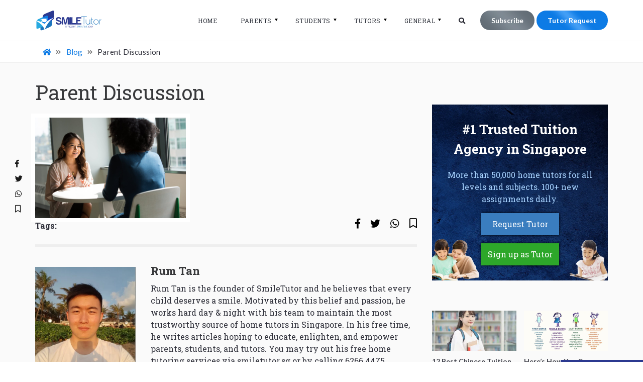

--- FILE ---
content_type: text/html; charset=utf-8
request_url: https://www.google.com/recaptcha/api2/anchor?ar=1&k=6LfGIQIaAAAAAGV0XQxow8QrWas3KIBh-jKoFIrd&co=aHR0cHM6Ly9zbWlsZXR1dG9yLnNnOjQ0Mw..&hl=en&v=PoyoqOPhxBO7pBk68S4YbpHZ&size=normal&anchor-ms=20000&execute-ms=30000&cb=i0ld02qjhyps
body_size: 49465
content:
<!DOCTYPE HTML><html dir="ltr" lang="en"><head><meta http-equiv="Content-Type" content="text/html; charset=UTF-8">
<meta http-equiv="X-UA-Compatible" content="IE=edge">
<title>reCAPTCHA</title>
<style type="text/css">
/* cyrillic-ext */
@font-face {
  font-family: 'Roboto';
  font-style: normal;
  font-weight: 400;
  font-stretch: 100%;
  src: url(//fonts.gstatic.com/s/roboto/v48/KFO7CnqEu92Fr1ME7kSn66aGLdTylUAMa3GUBHMdazTgWw.woff2) format('woff2');
  unicode-range: U+0460-052F, U+1C80-1C8A, U+20B4, U+2DE0-2DFF, U+A640-A69F, U+FE2E-FE2F;
}
/* cyrillic */
@font-face {
  font-family: 'Roboto';
  font-style: normal;
  font-weight: 400;
  font-stretch: 100%;
  src: url(//fonts.gstatic.com/s/roboto/v48/KFO7CnqEu92Fr1ME7kSn66aGLdTylUAMa3iUBHMdazTgWw.woff2) format('woff2');
  unicode-range: U+0301, U+0400-045F, U+0490-0491, U+04B0-04B1, U+2116;
}
/* greek-ext */
@font-face {
  font-family: 'Roboto';
  font-style: normal;
  font-weight: 400;
  font-stretch: 100%;
  src: url(//fonts.gstatic.com/s/roboto/v48/KFO7CnqEu92Fr1ME7kSn66aGLdTylUAMa3CUBHMdazTgWw.woff2) format('woff2');
  unicode-range: U+1F00-1FFF;
}
/* greek */
@font-face {
  font-family: 'Roboto';
  font-style: normal;
  font-weight: 400;
  font-stretch: 100%;
  src: url(//fonts.gstatic.com/s/roboto/v48/KFO7CnqEu92Fr1ME7kSn66aGLdTylUAMa3-UBHMdazTgWw.woff2) format('woff2');
  unicode-range: U+0370-0377, U+037A-037F, U+0384-038A, U+038C, U+038E-03A1, U+03A3-03FF;
}
/* math */
@font-face {
  font-family: 'Roboto';
  font-style: normal;
  font-weight: 400;
  font-stretch: 100%;
  src: url(//fonts.gstatic.com/s/roboto/v48/KFO7CnqEu92Fr1ME7kSn66aGLdTylUAMawCUBHMdazTgWw.woff2) format('woff2');
  unicode-range: U+0302-0303, U+0305, U+0307-0308, U+0310, U+0312, U+0315, U+031A, U+0326-0327, U+032C, U+032F-0330, U+0332-0333, U+0338, U+033A, U+0346, U+034D, U+0391-03A1, U+03A3-03A9, U+03B1-03C9, U+03D1, U+03D5-03D6, U+03F0-03F1, U+03F4-03F5, U+2016-2017, U+2034-2038, U+203C, U+2040, U+2043, U+2047, U+2050, U+2057, U+205F, U+2070-2071, U+2074-208E, U+2090-209C, U+20D0-20DC, U+20E1, U+20E5-20EF, U+2100-2112, U+2114-2115, U+2117-2121, U+2123-214F, U+2190, U+2192, U+2194-21AE, U+21B0-21E5, U+21F1-21F2, U+21F4-2211, U+2213-2214, U+2216-22FF, U+2308-230B, U+2310, U+2319, U+231C-2321, U+2336-237A, U+237C, U+2395, U+239B-23B7, U+23D0, U+23DC-23E1, U+2474-2475, U+25AF, U+25B3, U+25B7, U+25BD, U+25C1, U+25CA, U+25CC, U+25FB, U+266D-266F, U+27C0-27FF, U+2900-2AFF, U+2B0E-2B11, U+2B30-2B4C, U+2BFE, U+3030, U+FF5B, U+FF5D, U+1D400-1D7FF, U+1EE00-1EEFF;
}
/* symbols */
@font-face {
  font-family: 'Roboto';
  font-style: normal;
  font-weight: 400;
  font-stretch: 100%;
  src: url(//fonts.gstatic.com/s/roboto/v48/KFO7CnqEu92Fr1ME7kSn66aGLdTylUAMaxKUBHMdazTgWw.woff2) format('woff2');
  unicode-range: U+0001-000C, U+000E-001F, U+007F-009F, U+20DD-20E0, U+20E2-20E4, U+2150-218F, U+2190, U+2192, U+2194-2199, U+21AF, U+21E6-21F0, U+21F3, U+2218-2219, U+2299, U+22C4-22C6, U+2300-243F, U+2440-244A, U+2460-24FF, U+25A0-27BF, U+2800-28FF, U+2921-2922, U+2981, U+29BF, U+29EB, U+2B00-2BFF, U+4DC0-4DFF, U+FFF9-FFFB, U+10140-1018E, U+10190-1019C, U+101A0, U+101D0-101FD, U+102E0-102FB, U+10E60-10E7E, U+1D2C0-1D2D3, U+1D2E0-1D37F, U+1F000-1F0FF, U+1F100-1F1AD, U+1F1E6-1F1FF, U+1F30D-1F30F, U+1F315, U+1F31C, U+1F31E, U+1F320-1F32C, U+1F336, U+1F378, U+1F37D, U+1F382, U+1F393-1F39F, U+1F3A7-1F3A8, U+1F3AC-1F3AF, U+1F3C2, U+1F3C4-1F3C6, U+1F3CA-1F3CE, U+1F3D4-1F3E0, U+1F3ED, U+1F3F1-1F3F3, U+1F3F5-1F3F7, U+1F408, U+1F415, U+1F41F, U+1F426, U+1F43F, U+1F441-1F442, U+1F444, U+1F446-1F449, U+1F44C-1F44E, U+1F453, U+1F46A, U+1F47D, U+1F4A3, U+1F4B0, U+1F4B3, U+1F4B9, U+1F4BB, U+1F4BF, U+1F4C8-1F4CB, U+1F4D6, U+1F4DA, U+1F4DF, U+1F4E3-1F4E6, U+1F4EA-1F4ED, U+1F4F7, U+1F4F9-1F4FB, U+1F4FD-1F4FE, U+1F503, U+1F507-1F50B, U+1F50D, U+1F512-1F513, U+1F53E-1F54A, U+1F54F-1F5FA, U+1F610, U+1F650-1F67F, U+1F687, U+1F68D, U+1F691, U+1F694, U+1F698, U+1F6AD, U+1F6B2, U+1F6B9-1F6BA, U+1F6BC, U+1F6C6-1F6CF, U+1F6D3-1F6D7, U+1F6E0-1F6EA, U+1F6F0-1F6F3, U+1F6F7-1F6FC, U+1F700-1F7FF, U+1F800-1F80B, U+1F810-1F847, U+1F850-1F859, U+1F860-1F887, U+1F890-1F8AD, U+1F8B0-1F8BB, U+1F8C0-1F8C1, U+1F900-1F90B, U+1F93B, U+1F946, U+1F984, U+1F996, U+1F9E9, U+1FA00-1FA6F, U+1FA70-1FA7C, U+1FA80-1FA89, U+1FA8F-1FAC6, U+1FACE-1FADC, U+1FADF-1FAE9, U+1FAF0-1FAF8, U+1FB00-1FBFF;
}
/* vietnamese */
@font-face {
  font-family: 'Roboto';
  font-style: normal;
  font-weight: 400;
  font-stretch: 100%;
  src: url(//fonts.gstatic.com/s/roboto/v48/KFO7CnqEu92Fr1ME7kSn66aGLdTylUAMa3OUBHMdazTgWw.woff2) format('woff2');
  unicode-range: U+0102-0103, U+0110-0111, U+0128-0129, U+0168-0169, U+01A0-01A1, U+01AF-01B0, U+0300-0301, U+0303-0304, U+0308-0309, U+0323, U+0329, U+1EA0-1EF9, U+20AB;
}
/* latin-ext */
@font-face {
  font-family: 'Roboto';
  font-style: normal;
  font-weight: 400;
  font-stretch: 100%;
  src: url(//fonts.gstatic.com/s/roboto/v48/KFO7CnqEu92Fr1ME7kSn66aGLdTylUAMa3KUBHMdazTgWw.woff2) format('woff2');
  unicode-range: U+0100-02BA, U+02BD-02C5, U+02C7-02CC, U+02CE-02D7, U+02DD-02FF, U+0304, U+0308, U+0329, U+1D00-1DBF, U+1E00-1E9F, U+1EF2-1EFF, U+2020, U+20A0-20AB, U+20AD-20C0, U+2113, U+2C60-2C7F, U+A720-A7FF;
}
/* latin */
@font-face {
  font-family: 'Roboto';
  font-style: normal;
  font-weight: 400;
  font-stretch: 100%;
  src: url(//fonts.gstatic.com/s/roboto/v48/KFO7CnqEu92Fr1ME7kSn66aGLdTylUAMa3yUBHMdazQ.woff2) format('woff2');
  unicode-range: U+0000-00FF, U+0131, U+0152-0153, U+02BB-02BC, U+02C6, U+02DA, U+02DC, U+0304, U+0308, U+0329, U+2000-206F, U+20AC, U+2122, U+2191, U+2193, U+2212, U+2215, U+FEFF, U+FFFD;
}
/* cyrillic-ext */
@font-face {
  font-family: 'Roboto';
  font-style: normal;
  font-weight: 500;
  font-stretch: 100%;
  src: url(//fonts.gstatic.com/s/roboto/v48/KFO7CnqEu92Fr1ME7kSn66aGLdTylUAMa3GUBHMdazTgWw.woff2) format('woff2');
  unicode-range: U+0460-052F, U+1C80-1C8A, U+20B4, U+2DE0-2DFF, U+A640-A69F, U+FE2E-FE2F;
}
/* cyrillic */
@font-face {
  font-family: 'Roboto';
  font-style: normal;
  font-weight: 500;
  font-stretch: 100%;
  src: url(//fonts.gstatic.com/s/roboto/v48/KFO7CnqEu92Fr1ME7kSn66aGLdTylUAMa3iUBHMdazTgWw.woff2) format('woff2');
  unicode-range: U+0301, U+0400-045F, U+0490-0491, U+04B0-04B1, U+2116;
}
/* greek-ext */
@font-face {
  font-family: 'Roboto';
  font-style: normal;
  font-weight: 500;
  font-stretch: 100%;
  src: url(//fonts.gstatic.com/s/roboto/v48/KFO7CnqEu92Fr1ME7kSn66aGLdTylUAMa3CUBHMdazTgWw.woff2) format('woff2');
  unicode-range: U+1F00-1FFF;
}
/* greek */
@font-face {
  font-family: 'Roboto';
  font-style: normal;
  font-weight: 500;
  font-stretch: 100%;
  src: url(//fonts.gstatic.com/s/roboto/v48/KFO7CnqEu92Fr1ME7kSn66aGLdTylUAMa3-UBHMdazTgWw.woff2) format('woff2');
  unicode-range: U+0370-0377, U+037A-037F, U+0384-038A, U+038C, U+038E-03A1, U+03A3-03FF;
}
/* math */
@font-face {
  font-family: 'Roboto';
  font-style: normal;
  font-weight: 500;
  font-stretch: 100%;
  src: url(//fonts.gstatic.com/s/roboto/v48/KFO7CnqEu92Fr1ME7kSn66aGLdTylUAMawCUBHMdazTgWw.woff2) format('woff2');
  unicode-range: U+0302-0303, U+0305, U+0307-0308, U+0310, U+0312, U+0315, U+031A, U+0326-0327, U+032C, U+032F-0330, U+0332-0333, U+0338, U+033A, U+0346, U+034D, U+0391-03A1, U+03A3-03A9, U+03B1-03C9, U+03D1, U+03D5-03D6, U+03F0-03F1, U+03F4-03F5, U+2016-2017, U+2034-2038, U+203C, U+2040, U+2043, U+2047, U+2050, U+2057, U+205F, U+2070-2071, U+2074-208E, U+2090-209C, U+20D0-20DC, U+20E1, U+20E5-20EF, U+2100-2112, U+2114-2115, U+2117-2121, U+2123-214F, U+2190, U+2192, U+2194-21AE, U+21B0-21E5, U+21F1-21F2, U+21F4-2211, U+2213-2214, U+2216-22FF, U+2308-230B, U+2310, U+2319, U+231C-2321, U+2336-237A, U+237C, U+2395, U+239B-23B7, U+23D0, U+23DC-23E1, U+2474-2475, U+25AF, U+25B3, U+25B7, U+25BD, U+25C1, U+25CA, U+25CC, U+25FB, U+266D-266F, U+27C0-27FF, U+2900-2AFF, U+2B0E-2B11, U+2B30-2B4C, U+2BFE, U+3030, U+FF5B, U+FF5D, U+1D400-1D7FF, U+1EE00-1EEFF;
}
/* symbols */
@font-face {
  font-family: 'Roboto';
  font-style: normal;
  font-weight: 500;
  font-stretch: 100%;
  src: url(//fonts.gstatic.com/s/roboto/v48/KFO7CnqEu92Fr1ME7kSn66aGLdTylUAMaxKUBHMdazTgWw.woff2) format('woff2');
  unicode-range: U+0001-000C, U+000E-001F, U+007F-009F, U+20DD-20E0, U+20E2-20E4, U+2150-218F, U+2190, U+2192, U+2194-2199, U+21AF, U+21E6-21F0, U+21F3, U+2218-2219, U+2299, U+22C4-22C6, U+2300-243F, U+2440-244A, U+2460-24FF, U+25A0-27BF, U+2800-28FF, U+2921-2922, U+2981, U+29BF, U+29EB, U+2B00-2BFF, U+4DC0-4DFF, U+FFF9-FFFB, U+10140-1018E, U+10190-1019C, U+101A0, U+101D0-101FD, U+102E0-102FB, U+10E60-10E7E, U+1D2C0-1D2D3, U+1D2E0-1D37F, U+1F000-1F0FF, U+1F100-1F1AD, U+1F1E6-1F1FF, U+1F30D-1F30F, U+1F315, U+1F31C, U+1F31E, U+1F320-1F32C, U+1F336, U+1F378, U+1F37D, U+1F382, U+1F393-1F39F, U+1F3A7-1F3A8, U+1F3AC-1F3AF, U+1F3C2, U+1F3C4-1F3C6, U+1F3CA-1F3CE, U+1F3D4-1F3E0, U+1F3ED, U+1F3F1-1F3F3, U+1F3F5-1F3F7, U+1F408, U+1F415, U+1F41F, U+1F426, U+1F43F, U+1F441-1F442, U+1F444, U+1F446-1F449, U+1F44C-1F44E, U+1F453, U+1F46A, U+1F47D, U+1F4A3, U+1F4B0, U+1F4B3, U+1F4B9, U+1F4BB, U+1F4BF, U+1F4C8-1F4CB, U+1F4D6, U+1F4DA, U+1F4DF, U+1F4E3-1F4E6, U+1F4EA-1F4ED, U+1F4F7, U+1F4F9-1F4FB, U+1F4FD-1F4FE, U+1F503, U+1F507-1F50B, U+1F50D, U+1F512-1F513, U+1F53E-1F54A, U+1F54F-1F5FA, U+1F610, U+1F650-1F67F, U+1F687, U+1F68D, U+1F691, U+1F694, U+1F698, U+1F6AD, U+1F6B2, U+1F6B9-1F6BA, U+1F6BC, U+1F6C6-1F6CF, U+1F6D3-1F6D7, U+1F6E0-1F6EA, U+1F6F0-1F6F3, U+1F6F7-1F6FC, U+1F700-1F7FF, U+1F800-1F80B, U+1F810-1F847, U+1F850-1F859, U+1F860-1F887, U+1F890-1F8AD, U+1F8B0-1F8BB, U+1F8C0-1F8C1, U+1F900-1F90B, U+1F93B, U+1F946, U+1F984, U+1F996, U+1F9E9, U+1FA00-1FA6F, U+1FA70-1FA7C, U+1FA80-1FA89, U+1FA8F-1FAC6, U+1FACE-1FADC, U+1FADF-1FAE9, U+1FAF0-1FAF8, U+1FB00-1FBFF;
}
/* vietnamese */
@font-face {
  font-family: 'Roboto';
  font-style: normal;
  font-weight: 500;
  font-stretch: 100%;
  src: url(//fonts.gstatic.com/s/roboto/v48/KFO7CnqEu92Fr1ME7kSn66aGLdTylUAMa3OUBHMdazTgWw.woff2) format('woff2');
  unicode-range: U+0102-0103, U+0110-0111, U+0128-0129, U+0168-0169, U+01A0-01A1, U+01AF-01B0, U+0300-0301, U+0303-0304, U+0308-0309, U+0323, U+0329, U+1EA0-1EF9, U+20AB;
}
/* latin-ext */
@font-face {
  font-family: 'Roboto';
  font-style: normal;
  font-weight: 500;
  font-stretch: 100%;
  src: url(//fonts.gstatic.com/s/roboto/v48/KFO7CnqEu92Fr1ME7kSn66aGLdTylUAMa3KUBHMdazTgWw.woff2) format('woff2');
  unicode-range: U+0100-02BA, U+02BD-02C5, U+02C7-02CC, U+02CE-02D7, U+02DD-02FF, U+0304, U+0308, U+0329, U+1D00-1DBF, U+1E00-1E9F, U+1EF2-1EFF, U+2020, U+20A0-20AB, U+20AD-20C0, U+2113, U+2C60-2C7F, U+A720-A7FF;
}
/* latin */
@font-face {
  font-family: 'Roboto';
  font-style: normal;
  font-weight: 500;
  font-stretch: 100%;
  src: url(//fonts.gstatic.com/s/roboto/v48/KFO7CnqEu92Fr1ME7kSn66aGLdTylUAMa3yUBHMdazQ.woff2) format('woff2');
  unicode-range: U+0000-00FF, U+0131, U+0152-0153, U+02BB-02BC, U+02C6, U+02DA, U+02DC, U+0304, U+0308, U+0329, U+2000-206F, U+20AC, U+2122, U+2191, U+2193, U+2212, U+2215, U+FEFF, U+FFFD;
}
/* cyrillic-ext */
@font-face {
  font-family: 'Roboto';
  font-style: normal;
  font-weight: 900;
  font-stretch: 100%;
  src: url(//fonts.gstatic.com/s/roboto/v48/KFO7CnqEu92Fr1ME7kSn66aGLdTylUAMa3GUBHMdazTgWw.woff2) format('woff2');
  unicode-range: U+0460-052F, U+1C80-1C8A, U+20B4, U+2DE0-2DFF, U+A640-A69F, U+FE2E-FE2F;
}
/* cyrillic */
@font-face {
  font-family: 'Roboto';
  font-style: normal;
  font-weight: 900;
  font-stretch: 100%;
  src: url(//fonts.gstatic.com/s/roboto/v48/KFO7CnqEu92Fr1ME7kSn66aGLdTylUAMa3iUBHMdazTgWw.woff2) format('woff2');
  unicode-range: U+0301, U+0400-045F, U+0490-0491, U+04B0-04B1, U+2116;
}
/* greek-ext */
@font-face {
  font-family: 'Roboto';
  font-style: normal;
  font-weight: 900;
  font-stretch: 100%;
  src: url(//fonts.gstatic.com/s/roboto/v48/KFO7CnqEu92Fr1ME7kSn66aGLdTylUAMa3CUBHMdazTgWw.woff2) format('woff2');
  unicode-range: U+1F00-1FFF;
}
/* greek */
@font-face {
  font-family: 'Roboto';
  font-style: normal;
  font-weight: 900;
  font-stretch: 100%;
  src: url(//fonts.gstatic.com/s/roboto/v48/KFO7CnqEu92Fr1ME7kSn66aGLdTylUAMa3-UBHMdazTgWw.woff2) format('woff2');
  unicode-range: U+0370-0377, U+037A-037F, U+0384-038A, U+038C, U+038E-03A1, U+03A3-03FF;
}
/* math */
@font-face {
  font-family: 'Roboto';
  font-style: normal;
  font-weight: 900;
  font-stretch: 100%;
  src: url(//fonts.gstatic.com/s/roboto/v48/KFO7CnqEu92Fr1ME7kSn66aGLdTylUAMawCUBHMdazTgWw.woff2) format('woff2');
  unicode-range: U+0302-0303, U+0305, U+0307-0308, U+0310, U+0312, U+0315, U+031A, U+0326-0327, U+032C, U+032F-0330, U+0332-0333, U+0338, U+033A, U+0346, U+034D, U+0391-03A1, U+03A3-03A9, U+03B1-03C9, U+03D1, U+03D5-03D6, U+03F0-03F1, U+03F4-03F5, U+2016-2017, U+2034-2038, U+203C, U+2040, U+2043, U+2047, U+2050, U+2057, U+205F, U+2070-2071, U+2074-208E, U+2090-209C, U+20D0-20DC, U+20E1, U+20E5-20EF, U+2100-2112, U+2114-2115, U+2117-2121, U+2123-214F, U+2190, U+2192, U+2194-21AE, U+21B0-21E5, U+21F1-21F2, U+21F4-2211, U+2213-2214, U+2216-22FF, U+2308-230B, U+2310, U+2319, U+231C-2321, U+2336-237A, U+237C, U+2395, U+239B-23B7, U+23D0, U+23DC-23E1, U+2474-2475, U+25AF, U+25B3, U+25B7, U+25BD, U+25C1, U+25CA, U+25CC, U+25FB, U+266D-266F, U+27C0-27FF, U+2900-2AFF, U+2B0E-2B11, U+2B30-2B4C, U+2BFE, U+3030, U+FF5B, U+FF5D, U+1D400-1D7FF, U+1EE00-1EEFF;
}
/* symbols */
@font-face {
  font-family: 'Roboto';
  font-style: normal;
  font-weight: 900;
  font-stretch: 100%;
  src: url(//fonts.gstatic.com/s/roboto/v48/KFO7CnqEu92Fr1ME7kSn66aGLdTylUAMaxKUBHMdazTgWw.woff2) format('woff2');
  unicode-range: U+0001-000C, U+000E-001F, U+007F-009F, U+20DD-20E0, U+20E2-20E4, U+2150-218F, U+2190, U+2192, U+2194-2199, U+21AF, U+21E6-21F0, U+21F3, U+2218-2219, U+2299, U+22C4-22C6, U+2300-243F, U+2440-244A, U+2460-24FF, U+25A0-27BF, U+2800-28FF, U+2921-2922, U+2981, U+29BF, U+29EB, U+2B00-2BFF, U+4DC0-4DFF, U+FFF9-FFFB, U+10140-1018E, U+10190-1019C, U+101A0, U+101D0-101FD, U+102E0-102FB, U+10E60-10E7E, U+1D2C0-1D2D3, U+1D2E0-1D37F, U+1F000-1F0FF, U+1F100-1F1AD, U+1F1E6-1F1FF, U+1F30D-1F30F, U+1F315, U+1F31C, U+1F31E, U+1F320-1F32C, U+1F336, U+1F378, U+1F37D, U+1F382, U+1F393-1F39F, U+1F3A7-1F3A8, U+1F3AC-1F3AF, U+1F3C2, U+1F3C4-1F3C6, U+1F3CA-1F3CE, U+1F3D4-1F3E0, U+1F3ED, U+1F3F1-1F3F3, U+1F3F5-1F3F7, U+1F408, U+1F415, U+1F41F, U+1F426, U+1F43F, U+1F441-1F442, U+1F444, U+1F446-1F449, U+1F44C-1F44E, U+1F453, U+1F46A, U+1F47D, U+1F4A3, U+1F4B0, U+1F4B3, U+1F4B9, U+1F4BB, U+1F4BF, U+1F4C8-1F4CB, U+1F4D6, U+1F4DA, U+1F4DF, U+1F4E3-1F4E6, U+1F4EA-1F4ED, U+1F4F7, U+1F4F9-1F4FB, U+1F4FD-1F4FE, U+1F503, U+1F507-1F50B, U+1F50D, U+1F512-1F513, U+1F53E-1F54A, U+1F54F-1F5FA, U+1F610, U+1F650-1F67F, U+1F687, U+1F68D, U+1F691, U+1F694, U+1F698, U+1F6AD, U+1F6B2, U+1F6B9-1F6BA, U+1F6BC, U+1F6C6-1F6CF, U+1F6D3-1F6D7, U+1F6E0-1F6EA, U+1F6F0-1F6F3, U+1F6F7-1F6FC, U+1F700-1F7FF, U+1F800-1F80B, U+1F810-1F847, U+1F850-1F859, U+1F860-1F887, U+1F890-1F8AD, U+1F8B0-1F8BB, U+1F8C0-1F8C1, U+1F900-1F90B, U+1F93B, U+1F946, U+1F984, U+1F996, U+1F9E9, U+1FA00-1FA6F, U+1FA70-1FA7C, U+1FA80-1FA89, U+1FA8F-1FAC6, U+1FACE-1FADC, U+1FADF-1FAE9, U+1FAF0-1FAF8, U+1FB00-1FBFF;
}
/* vietnamese */
@font-face {
  font-family: 'Roboto';
  font-style: normal;
  font-weight: 900;
  font-stretch: 100%;
  src: url(//fonts.gstatic.com/s/roboto/v48/KFO7CnqEu92Fr1ME7kSn66aGLdTylUAMa3OUBHMdazTgWw.woff2) format('woff2');
  unicode-range: U+0102-0103, U+0110-0111, U+0128-0129, U+0168-0169, U+01A0-01A1, U+01AF-01B0, U+0300-0301, U+0303-0304, U+0308-0309, U+0323, U+0329, U+1EA0-1EF9, U+20AB;
}
/* latin-ext */
@font-face {
  font-family: 'Roboto';
  font-style: normal;
  font-weight: 900;
  font-stretch: 100%;
  src: url(//fonts.gstatic.com/s/roboto/v48/KFO7CnqEu92Fr1ME7kSn66aGLdTylUAMa3KUBHMdazTgWw.woff2) format('woff2');
  unicode-range: U+0100-02BA, U+02BD-02C5, U+02C7-02CC, U+02CE-02D7, U+02DD-02FF, U+0304, U+0308, U+0329, U+1D00-1DBF, U+1E00-1E9F, U+1EF2-1EFF, U+2020, U+20A0-20AB, U+20AD-20C0, U+2113, U+2C60-2C7F, U+A720-A7FF;
}
/* latin */
@font-face {
  font-family: 'Roboto';
  font-style: normal;
  font-weight: 900;
  font-stretch: 100%;
  src: url(//fonts.gstatic.com/s/roboto/v48/KFO7CnqEu92Fr1ME7kSn66aGLdTylUAMa3yUBHMdazQ.woff2) format('woff2');
  unicode-range: U+0000-00FF, U+0131, U+0152-0153, U+02BB-02BC, U+02C6, U+02DA, U+02DC, U+0304, U+0308, U+0329, U+2000-206F, U+20AC, U+2122, U+2191, U+2193, U+2212, U+2215, U+FEFF, U+FFFD;
}

</style>
<link rel="stylesheet" type="text/css" href="https://www.gstatic.com/recaptcha/releases/PoyoqOPhxBO7pBk68S4YbpHZ/styles__ltr.css">
<script nonce="qu-ntkSnV_-o2WJ1tyfQ9Q" type="text/javascript">window['__recaptcha_api'] = 'https://www.google.com/recaptcha/api2/';</script>
<script type="text/javascript" src="https://www.gstatic.com/recaptcha/releases/PoyoqOPhxBO7pBk68S4YbpHZ/recaptcha__en.js" nonce="qu-ntkSnV_-o2WJ1tyfQ9Q">
      
    </script></head>
<body><div id="rc-anchor-alert" class="rc-anchor-alert"></div>
<input type="hidden" id="recaptcha-token" value="[base64]">
<script type="text/javascript" nonce="qu-ntkSnV_-o2WJ1tyfQ9Q">
      recaptcha.anchor.Main.init("[\x22ainput\x22,[\x22bgdata\x22,\x22\x22,\[base64]/[base64]/[base64]/bmV3IHJbeF0oY1swXSk6RT09Mj9uZXcgclt4XShjWzBdLGNbMV0pOkU9PTM/bmV3IHJbeF0oY1swXSxjWzFdLGNbMl0pOkU9PTQ/[base64]/[base64]/[base64]/[base64]/[base64]/[base64]/[base64]/[base64]\x22,\[base64]\x22,\x22w5LDmHx8w790cm7CmipGw6R6wrtAw5IsTCTCjCPCq8Orw7bCscO5w77CoHzChcOxwpxww5F5w4cMe8KiacOwc8KKeB/[base64]/aEnCisOHDk7CiFJXwrE8wpl4w5JpLBc+w4fDgsKgQh7DvAw+wqvClg19dcKqw6bCiMKSw5J/w4tUeMOfJk/ClyTDgms5DsKPwpcDw5jDlQxYw7ZjasKBw6LCrsKCIjrDrExYwonCunh+wq5nSknDvijCpMKMw4fCk2jCkC7DhTVQasKywq/CvsKDw7nCuCE4w67DtcOCbCnCmMO4w7bCosOrRgoFwr/ChBIABH0Vw5LDjsOQwpbCvHpyMnjDrxvDlcKTO8KpAXBEw73Ds8K1MMKAwotpw5RZw63CgXTCsH8TNzrDgMKOQ8KIw4A+w6TDq2DDk2AHw5LCrEPCkMOKKG8gBgJ4eFjDg0FGwq7Dh1PDp8O+w7rDlS3DhMO2bsKywp7CicOpEMOIJTDDpTQiXsO/XEzDmMOSU8KMGcKcw5/CjMKfwoIQwpTCqHHChjxPUWtMe0TDkUnDhsOUR8OAw4PCmMKgwrXCucOWwoV7XEwLMhArWHcPc8OEwoHCvR/DnVsDwpN7w4bDpsKxw6AWw5/[base64]/BHTCpMKpRVPCrcK1d8K1dcO1wqRpacKOWmIDw4HDlGDDjgw6w4UPRSViw6tjwqDDok/DmQkoFEVSw5HDu8KDw54Lwoc2EcKewqMvwq7CucO2w7vDkzzDgsOIw5vCtFICORXCrcOSw4hpbMO7w51pw7PCsSZew7VdQW1/OMO8wrVLwoDCgsKOw4puT8KlOcObf8KDInx/w7QXw4/CnsORw6vCoUzCjlxoW0oow4rCmyUJw69YDcKbwqBLdsOIOSVweFASUsKgwqrChhsVKMKowpxjSsOrPsOHwqXDtUABw67CmMKcwotDw704CsOiwrrCpSbCu8KKwp3DsMOYdMKNUCnDrCPCrDvDp8KhwpnCgcORw4lSwpUtwq/Dg0zCjMOGwq/Cs2bDlMKUE2gEwrU+w6hJCsKSwpYfQMKkw5zDk3XDnFzDtRoMw6FPwqDDhTrDm8KzQcOWw7jCt8OWw4AbGjHDoCsFwqJawp96wrQ0w5pNDMKBJjHCj8O/w7zCtMKKZkFwwqQXdh13w6PDmFHCpGIdSsOdIEzDpEzCk8OEwo/DnD47w7jCl8K/[base64]/w77CvcOwXRfDscOxHMKta8KsL31/wqXCgcKIWE/[base64]/[base64]/Du8KYw4oLdCVwwrvCscKQbH/[base64]/Cjiwfw53CvDjDs8K+w6LCtyoWYMKKWEEGWMOAd8Ocwr/DksOtw4QGw7DClMOAcnXDsGZpwqLDpVxXfsKiwp12wqjClRnCg31LKGQgw4LDjMKdwoQswph5w4zDjsKaRyDDisK/w6cZwrkzBcKCTAzCtMOgwqPCgcO9wpvDi00nw5DDhBkewr4yXh3DvMOSJTFEbhw2N8OgZMOlAkBlJcK8w5DDt3NXwqV8Q3rDoUABw7nCtyTChsKdExMmw4TCiVIPwovCrCBtW1XDvhfCuiLCvsO+wozDr8O/KGXDhCrDosO9KRNgw77ChHJ8wrUdSMK4EsOLRApjwopNY8KQA2QbwpQdwoPDhcO3FcOoZw/CvATCjmLDnGrDnsOpw4bDoMOVwqRHGMObOTNcZUkLNy/Cq2nCugHClgnDlV8IIsKJGMKTwojClQTCp17DmMKHFQbDtMO2EMOJwrXCmcKcWMK5TsKww70FYkwDw43CiSTCnMKRwqPCoTvCulDDswN+w6rCncO7woY7UMKuw4/DrizDmMKHa1jDhcORwqABYz1ZMcOwM1RTw6d+SsOHwqTCnsKzBMKDwo/[base64]/w6bDrj5fYn3CuMKHwp8hwp0ueQtew63DkcKJDMKfX2bDpcOfw4vCr8KUw4nDvsK1wqnCrSjDpMKVwrgPw7/Cj8OmLyPCswtOKcO/w4vDtcKIwqECw6w+Y8Odw6YMAsOkHsK5woTDgj5Swq3DicOSCcK8wqtSWm06wrMww67Cj8Kvw7jCoEnCkcKnZRbCncKxwqrDrkRIw4BtwrkxTMKNw5tVwqLCsgosYhFrwpLDu2DCjSUfwpsuwqLCssKOC8Knw7EKw7hwa8Ohw4tPwoUcw4/DpnvCl8Ofw7xaDQlww55LRl7Dr0bDtUVRciZiw7BvN25+wqcoI8K+XsKlwqfDkkfDmMKHwpnDs8KbwqV0Ui/CqmBLwocDecO2w5zCuTRfH3nCi8KWDMOoDCgkwp3Dr1nChhRYwqVHwqPCucOda2pseGsOXMO3ecKOTsKzw7vCg8ONwqwTwp8Rc3nDncOAOAJFwo/DpMKRERkrZsOlLVPCrXZUwqoEKsKBw6kwwqVPGVBoATIkw7MHAcK4w5rDixk9UDjCtsKkb1jCmsORw5loERdrWHLDnWjCssKLw4jDl8KRMcO0w4VVw5DClcKRAMOqfsOwJnJvw7VjcsOHwqhfw5bCgkjCpMKpEsK5wo/CoW7Dn2LCgMKbP1hbwqZBVgrCsg3DqhbChMOrLCpDwoPDu1LCs8OBwqfDqsKXLntXcMKawqfCkWbCssKTAW1Lw5svwo3DgX3DgQdmEsOGw6TCqsOqG0TDmsK8czfDq8KRdQ3CjsO8b1HCsWtlMsKeScOdw4/DkcKbwqTCpArDqcODwp4Ke8KlwolowpzCnlDCmRTDqcKJNiPCuD/CqsO9GELDt8Kiw5rCpURcHcO2Yi3DucKCX8OgacKzw4kGwplbwo/CqsKVwp/CosK/wp0lwrTCk8OGwrDDp1nCoGVsDgp9a2V+w7wHPsK+wrohwqDDgUoeLUDCjVdXw5oYwo5Hw5PDmyzCnHomw6rCu31gw53CgQ7DrjZ3wqFfwrlfw7IqO0HCucKIJ8ODw4fCmcKYwoldwo4RWxohDjB+HgzCtiEVIsOHw6bClFA5Ax/[base64]/w51Vw5wpwp/CkGvCowbDncKxQgXCrsOlUl7CscKgHnvDicOzM08wUS9/[base64]/DrMO/ecK6ESY5PsOPamZVMlwKwpFBw6nCqxbChXfDicOMJS/Djy/Cu8OnJsKjwqLCuMOUw4kiw6zDpkrChDspRElDw7/[base64]/[base64]/[base64]/XMODSEY3wrbDsBbDksK3wroKNWkrcQtdw4LDkMO0w67CmsObCWnDs2M2UMOJw6cnRcOqw5HCjzwow5/ClMKCGSFGwphGVMO1LsKmwptVNhXDnEh5RsOFKCHCg8KeJsKCcVXDmELDrcOvfz0/w6VHwr/CsifCnibDlzLCgcO2wonCpsKCG8Osw7JHVMOtw6c9woxDRcOBDiHCviA+wrzDi8ODw53DtWPDnmbCnC4eA8OoRcO5OgHDgcKew6pNwrp7QQ7CmH3DocKGwp3Ds8KMw73CvcOAwpXCgTDClycIFHTDogZ1wpTDk8OdNjoVGjEow53CtsO/woAWX8O2HsOwKn5Hwr/DqcOJw5vCiMK5YWvCjsKWw6Mow6DCkxNtBcOew7YxDyfDksK1G8KkEQrCnn05EVgQZsOcQ8KWwqwZEsOTwpbCnwhyw4fCpsO5w7HDn8KAwrfCrsKKbcOEacO5w6F5RMKrw59xMMOyw4/Cq8KbYsObwokVI8KpwqZ+wpLCkcKSJcOCGUXDmz0sfMK6w7wIw6RXw7xDw6NywoLCmTJzQcK0CMOtwq0awrPDkMO/UcKJdzjCvMKIw5bCh8O0w700D8OYw4/CuEhdPsKDwq97cExpLMOBwrN8SDJsw497w4FLwpPCv8Kvw7U2wrJ1w67Cu3lOXMKUwqbCmsOQw5PCjALCl8K1akEdwp0haMKww6xfcHDCn1XDpnMCwr7DnznDs0jCrsK9Q8OSw6N+wqzCinLCiGLDusKREiDDusOMTsK1w4bCgFl9O1bCuMO5PkXCp1Q/w7/[base64]/Drz/Cr8OQwoXDvCc9YyZbw5IqAMKMw6FaUcO/[base64]/H8Kdw7nCpMOlw7XDgMOZw4LCo2U6KcO/w7RAwpDDtsKoLxZewr/DmmYbScKOw7TCgsOAB8OfwqA+BsKOBMOyNTQBw4IjKsOKw7bDiVbCnMO2Sh8nTiQKw5TCoBFVwqfDoh5TVcKpwqx/UcOqw6jDkl3Dt8KGw7bDr1Z4dTDDj8KNbgPDsmlcPxzDssOnwqvDr8O0wqvDohnDmMKbMgfDoMOMwrYQw4nCpVBLw5ooJ8KJRsOiwqzDrsKqVUNFw5HChBA0fWFPc8OYwplWdcOow7DCj1jDrj1KW8O2EjLCucO6wrTDqcKuwqbDunZBexwfYit/O8KBw7dcHVPDk8KcXMKYYTzDkTHCvyDCgcOlw77CvnXDmMKZwrnCtcOiO8OhBsOBbWHCqno9S8K0w6DDhsKrwpPDqMKWw79Vwo1fw4fDrMK/YMOJwqHCgRbDucKNInLCgMKnwqQyZRjCgMOgccOzI8KUwqDChMKhf0jChHrDpMOaw7d7wpR2w45xfUA9HxdtwoHCrx/DsVl3RTdCw6BpfhIBGcO5fVNpw6gSPAsqwoktfcK4SsKkbWbDuz7Dk8KTw7jDuEnCo8OPCxU3BWzCksK3w4PDncKoRcOpHMOTw6nCsk7DqsKBIEzCpsKkGcO4wpzDm8OPYAnChQ3Dl0/DusO6ccOLZsO3fcOPwpMNO8K1wqXDh8OTaDPCtQASw7TCimsfwqRiw7/Dm8Oaw5QTJ8OOwp/DuxHCrVPDuMK3dRtQecOrw7nDlMKWCnBKw4/Cj8OPwrpoN8Odw5DDvldJw63DmRAHwrjDlDRkwpZUHsOnwrUqw5htXcOgemDChCpDccKEwoXCisOVwqzClMOrwrd7TSrDnsOCwrfCn2lBdMOCw6BjTMOcw5BFZcOxw6fDsVVMw4JxworCuT1lYMOKwr/Dg8OnKsKxwrrDrsKgfcKwwqbDhBxbfTIZciDDuMOuw4NYb8OiVEAJw5zDrUPDlSjDlWcxd8Khw58jXsKRwr8gw7bDicOzND7DosKsZFbCv2/[base64]/CssO6w7kZTMOCBsKLwp3ClsKyDmXDksOYwqYTwqlCw5LCkMO6dVDCp8KXCMKyw6LCncKSwpwmwpcQJxvDtcK0ekjChjnCs2Y/d2BcU8OXw43ChBZHOnvCvsK7S8OyAMOWMR4MEhoeIAnCqnLDi8Opw5TCvcOBwp1dw5fDoRjCny3Ctz/CvcOsw4bDi8Ofwo4+wo8mKgdVY3JPw4rDnEbDvDPCvhLCsMKXHh1NUlhLwrgbwrd+DsKaw4VYfifCvMO7w4zDscKFTcOQQcK8w4PCrcK/[base64]/DlXIoX8OxwpMFTcO9ZcOJfMO5L1I1KMO0EsOtVA4GSFMUw5luw5rCkUUxT8O4DU41w6FrZ0nDuDzDtMOOw7sfwrbCgsOxwonDg13Cu1wjwpp0UcO7w4ASw6HDhsKfSsKQwqDDoWEdw60tacK8w6ciO2cDwrDCucKeIMOGwodHbi7DhMO/YMKKw77CmsOJw417MMOlwqXClMKIVcKUASDDgsOtw7TCvCTDlTzCisKMwpvCvMO9ZcOSwrbCvcOxaSbCk0HDnnbDj8O0wqYdwobDkW5/w6EVwpwPTMKOwqnDtxXDqcObYMKkKGAFFMKIJVbCucOODGZiOcKxP8Kgw7RGwonDjyVvG8O/[base64]/DoClBAQVYwobChsO8Tlscw5jDrsK/woPCrsKlE8Ktw7vCgsOSw7VMwrbCg8OBw60rwozCl8Oyw7/DuDJpw7bClDnDhcKNdmjCkALDojjChWIbF8KJYHfDkywzw5pkw7ggwoDDsFROwpp8w7XCnMK9w5hGwobDs8KKEzd7HsKpecOeOcKOwpnCvFvCuSvDgAQTwrHCn1/Dm0xPccKFw6HCjsO7w5nChsOJw6vCssOGZsKjwqvDi0/DkivCrcO0SMOwasK9KgA2wqTDglLCs8OSCsOfMcKGLSpyW8OXRcOsWD/DmRhHYsKLw7HDvMOUw6HDpmUkw6B2w6E5w7MAwpjCpT7Cgzgfw5DCmQ3DmsKvISJkw6YBw64VwoRRBMKIwq1qB8K1wrfDncK0dMO1LjZ7w6PDicKQGDcvCnHCgcOow5nCpgbClhfCo8KbYwbClcOnwqvCsFcfKsKVwrIaEC89UsK4wofDqTDCtW82wolbfcK/TTtWwr7DvMOXFXQ+QVTDjcKzF1zCtXLDm8K6dMO3Bn1iw5gJQ8OdwovDqip8DsKlP8K/aRfCt8O5wrEqw6vDgF3CucKPwrgcKSYnw4fCtcOowq9gwohMEsOsFgh/w4TCnMKyGkrCrTTCqVwEaMOjw6EHTsOqAyFvw4/DsV1zFcKmCsOOwofDk8KVCsKKwqfCmVHCpsOtVXcedEowC2rCgGDDrcKZQ8KwKsOxEzvDsU91dTAwRcOCw5Imwq/DkxgVW3ZjN8KAw71HXDpLaQs/[base64]/wqs2wqbCjUHDrMOow43DpA1SwqTCqcOsKCDCjMOUw5VawrHCiSp3w4pawpUjw7FJw7/[base64]/DhcOWw47DqcOLw7Q7FytXwoTDoH42WTjCkyAhwplXwrTDvn4hwoUGJwtiw6okwpbDk8Kdw43Doys1wokcOsOTw7A1HcOxwo3CtcOoOsO+w5QVC2k2w7HCpcOxeUnCnMOxwp9NwrrDr1Q1wrFQUsKawrDDv8KLK8KfFhPDgQptew3CkcKdI0/Dq23DjcKPwo/DqMORw7w9bhLDkWnConwAwqJAYcKYD8OMK2DDqMKYwpo4w7N5LWDChXDCjsKTPSxuECImcHbClMKnwqw2w4zCssK5wpk0VHx3aBsZdcOmScOsw61uUcKgw7oMw6xpw6zDhEDDlA3ClMK8aTI7w7/CgwJ6w7nDmMK2w7wewrJfO8KIwoAvEsOcw4w6w4vCjMOiRMKew63DsMKXQMK1IsKOecOObgbCmgrDkjpsw7PCljZFAl3CssOQMMOPw4NiwrwwS8O6wrvDicOmPl3Ciih+wq3DgjbDm0N0wqpZwqfCsFAnMyU4w5nDqkJjwp/CnsKKw4ECw6UVw6XCtcKNQyYXNw7Dm1FSBsOaJMOlalXCj8OMWVd5woHDo8OSw7TCmnLDq8KbQ3ROwo93wr/CuVbCtsOaw6PCucKbwpLCvcKuw7VCZMKQU3xsw4RGFGoyw6NlwrfDu8KYw4dXVMKtcMOMX8K6OVPCo3HDvSV5w5bCmsOlTDMeZTnDoSQSfHLCgMOCHDTDvBzChn/CpG9ew5h8LBnCrcOFf8Oew5rCiMKjw7TCt28cd8O1XwPCtcKew7rCkCHCnDbCgsOgecOpdsKAwr55wrvCsA9OR2lBw4tOwr5IGEJQfmB5w6gJw6Fuwo7Dg3IUWHbCucO5wrhiw6hAwr/CiMOrw6DCmcKaY8OWLhhJw7RFwoITw74Rw7k+woTDn2TChVnCjsOXw6FkNhFIwqbDl8Kme8OmWVwcwrASD1kJVsOkciUaYsOyEcOKw7bDu8KxAnzCp8KtbzdiaCVxw5TDmmvCk3DDmQF4R8KXBRrCk1E6W8KmG8OgJ8OGw5nCi8K1AGYvw57CrsO7wooIYEAOb2/Cl2F8w77Ck8OYA3vCi3hYJhTDvWLDvcKCPwlDNFPDj2xZw5o/wqvDn8OrwqzDv2PDg8KYAcO5w7TCjScgwqrCo2/DpkdlTVfDvVZKwq4WQsOww6Izw7Rdwrglw7grw7BOFsK4w6wJw7bCpzo8FzfClMKHZsOdI8Obw4YCOMO3USnCinMNwprDih3DiEBSwokww5QLGjwaDBnDiS/[base64]/w6RNIMK9wpjCj8KSwprChBFmd8KDWMOpw5cOOR3Dr8OMwo5VM8KxScOlGkHDhMKpw45fCXZnah/Cv37DicKEORrDunZRw4TCi2XDogHDk8OsF23DpWDDsMOya1I6woF8w5s7TMKWeR1yw4/CoGXCsMKbMl/Csn/[base64]/DtR4WwoMyEsK7wqPDtsOuw4fCk8OOJUHDmHMBwrrCrsORb8OBwqoYw6TDux7DsGXDmADCrhsVDcOiTB7Cmg9Fw47CnSNjwqs/[base64]/DhsOPwobDg8OnHBnClsKmwrjCpmzDjGfDhcOTXgEpYMK9w4tKw77CqEDDucOuLMKsXTDCvGnDnMKKBMObJmNLw6cTXMOgwrwhCcORKD0vwoXCvMOTwph+wqkdTUrDsEglwqrDmMKowpfDtsKZwox8HiHChMKZKH4QwrbDjsKeJA09B8O9wrvCoz/DjMODX0oGwo7CvMKiM8O5TFfCscOOw6DDn8K0w6zDpGJmw4B5WCRlw4VLDnQ3EyDDkMOrP2vCtUjCh0HClMOEHEHCkMKZLHLCsHLCgUd0CcOhwo/Cq0TDlVFiH2HDiE3CrcKdwqchOBURcMKVA8KBw4vCu8KUAhzDjEHDu8ORNsOcw4/DjcKZZWHDpn/Dnl9LwqPCrMKuAMObVQ9MREjCvsKmBcO8KsKgA2rCqcK2DcKxWRPDuSLDj8ODFsKhw7hTwpPDiMOVw6bDjU9JO2rDm1EbwovCscK+MsKxwpPDozLCu8KGwqrDtMKnI13CrsOIJU8iw5c3HnfCvMOWw5DDncOUMX9kw6Mkw5HDpl9Jw6AGd0rCuBNmw4/DqWjDpRvCscKCQCTDvsOfwoPCjcK9w6QGUXIsw68FScOGbMOaJ0PCusKgwprCt8OnO8OMwqQCAMKAwqHCqMKzw6lyBcOXA8KRdkbCrcKSw699wrpNwo/[base64]/Cki7DtMKlw7d5fFl5JMK4woHDn0TDo8KzAirDnE0Kwp/DusOlwosZwrfChsOIwqbDqzjDjm0mf1nCiV8NDsKTXsO/w6YLX8KgYsO2WWIrw73CiMOUJBDCk8K4wr85TVfDk8OtwoRTw5IwM8O3BcKRDCLCi10mHcKZw7PDljE4VMO3OsOVw61xbMOAwqMUNnwLwqkSMmTCu8OwwodaISbCg3FoCkrDoWA7FMKBwpTCgStmw4PDusKNwocFMsKXwr/[base64]/wrDCphLDjcOLw5QcBcKDfsKPfMOOb8Kww6pNw4NRwrFpDsOHwqLDkMKMwo1wwrHDncOVw5ZQwo0wwpYLw6/[base64]/CnTvDihFqOCM7WiXCsFBdQcOGwpHDqT/[base64]/CnnEtRSDDgsKJwprDjMKcXjrCnlMFJj3CqX/ChcKkLU/Co2tmwrnCj8KUw5HDvDfDm2ICw6DCgMObwo86w5PCgMOQO8OmPsKFw4jCt8O5FT4fNFjDhcOyYcOtwoYvf8KtKGHDk8OTI8KCBTjDhA7CnsO2wrrCukbCjcKIIcO+w6DCvhYbVG3CkQ4AwqnDnsK/[base64]/[base64]/DrBNjG27Dj8K9C8KNwobCiVDCmcKfw6Ubw7HCpRDDv23CgMO5LMOdw7UbJ8Ouw7bDh8O/w7RzwpDDuUDChAhAYB0JSEk7UsKWU3nCvH3CtMOowrvCnMOIw70RwrPCqCZQw715w6fDrMK2UjkBBMKtWsOWaMODwp/DtMKdw4fCtX/ClS9ZOsKvBcKWT8K2K8Odw7nDhW0iwr7CrnBHwoprw6Uqw7fCgsKkwrrDpUDCjhfDm8OALwzDij3Dg8O8LX1bw6Zqw4DDu8OYw4RAQgjCiMOIBG9qEl0fA8Ozwrl0wqx+IhIEw7FSwq3ChcOnw7/DsMOywp9nccKFw6RTw4XCu8OFwqRRG8O1YA7DncOVwq9lJMKEw7bCqsOLd8KTw54owqtYw6Zfw4fDh8K7w6V+w5PClFTDuH0Iw4HDiULCsSxBV0XCuWDDuMOiw5fCqnPCgcKRw4vCqXXCjsO/XMOqw4/Dj8KxbjJIwrbDlMOzT37DsnVTw6fDmRFbwqgndirDljZBwqoIKBnDqUnDg0nCqHlDOVg0NsOjw496LMObDwrDjcObworDo8OXYsOwQMKlwrbCnizDvcOINk8Cw5zCrBPDlMKbT8OWOMOFwrHDs8KlHsK8w5/CscObfsOHwrrCucKxwprCncO4ADdWw63CmQzCoMOqwppCSsKvw4xQJMOwBcOGGSzCsMOPM8OTd8O9wr5IXMKuwrfDmm0hwpUWFQIhIcOYahvCg3cLH8OmYsOow6/DozbCvlPDv2kFw5bCtXgSwpfCmwhPFTnDkMORw6Eaw61qBDnCjTJYwpXCsWAaFmbCh8OJw7/[base64]/DQIGwqzDjjwhSXE8c14SVhfDjBFBwoITw6hpcsKTw4Z9L8KYfsKjw5d+w5BwIClYw5LCrU5kw6sqIcOTw4FhwpzDt2PDoDUmIsKpw4VHwr9BfsKmwqHDiTPDkgrDl8KAwrvDs2ATRDZew7XDlBksw4bCkBfCgnfDikw+wq5/dcKVw5U6wrBew7EYL8O6wpDCksKPwptwdGLCgcOCIS9fI8KjbcK/[base64]/Co3J/d8OcBcOoGynDrg40MMOhDhzCs2/Dl3Iew4ZCQ0nDiQ9bw7AfaAzDmk3Di8K6YhrCp1LDlirDqcOPKhYsVGocwoBGw5NpwrlYQzVxw5/DtcKpw7vDkB4Vwpoww47DmMOyw6p3w4bDjcOvIkgjwosKNz57w7DCk3Nla8OPwrnCoFMTWE7CqFZOw5/ClEl6w7rCusO0ISJ9UR7DpxXCqD8rRDBew6dewpJ+NcOYwp/[base64]/w7Zfw5Ijw4wLwqTClcOqBmnCtWPDujXClifDo8KjwqfCjcO0asOUdcKETA14wpdOw5jCoVvDsMO/[base64]/[base64]/IALCpjHChQ0DVcK7wqPCucO6w7JWw5I1B8Kpw7tlEjXDnD5gNMOsAMKeT0kaw7ktdMOJX8KxwqjDjsKFw51ZVSTCvsOfwqjCnQvDjmnDr8OCOsKTwo7DrG3DpU3DrmDCmF8ywptTU8Okw5rCgsO7w4oQw53DuMO9TVNwwqJRX8OnY0hWwokAw4nDg0V2Xn7CpRHCisK/w4pBdcOywrM6w5Yew5/DvMKpImp/wpfCtWgcUcKQI8KuEsOxwpzDgXo9bsKkwoLClMO2JGNXw7DDkcOSwrVoasOFw4/CvSc0bHjDqTTDisOCw7YZwpXDicObwovDvxbDvmvCuxTDhsOhwoVWw4JOcMKIwrBidzg+eMK/e3BxfsK0wpd1w7zCvwHDv1bDijfDo8KLworChkrDtsKmw6DDtF7DrsOsw7TCizgcw60Hw7lfw6cOZ1IxI8OVw541wr7ClMOowovDhsOzaTjCosOoQ04YAsK8c8KFDcOmw79HTcKqwq8aUhfDtcK/w7HDhDAIwpvDtx/[base64]/DjXXCpsK6wooNRgnCqABKG23ClHgVw6jCokRvw7/CisKtGEjCmMOTw7rDrA9ACGY/w7FyMGnCuVcxwpbDscKdwo7DqDrDssOcYUDCjFHCl3VdFkIUw7YMZ8ONc8KYw6/DsR7DhWHDuUF+eFYFwrUGIcKmwqlPw5UvRF9hH8OWdljCm8KSbl0lwqPDpknChhPDqxLChWlDZkdew5lOwrrCm3bCjizCrMOIwroQwpHCkFoBPjVlwpvCiHwODhhqOxzCj8Ohw70CwrYnw6EoLsKTBMKFwp0zwqxmHk/Dk8Ocwq1Ow5jCoW4Dw4YQM8Kuwp/DnsOWVMKFDwbDksOSw5jCrD1bT0ALwrwbRsKcQsKSfg/Cs8OQwrTDkMO5OMKkcxslCGp7wo/CtDoBw4LDrUfCn10xwofDj8OJw7DCiQPDjsKGN1wJCsKJw5fDjFlwwqbDu8OHwq3DvcKoFy3ComRKDANcKRXDnC7DimLCj1cQwpM9w57CssOLZk8tw6PDpsOJwqQhcX/CnsKgQMK9EsOQQcK3wpcnOUI1wox3w6PDnh/Du8K4csKWw4jDscKcw53DsQt5cGZxwpRQZ8KQwrgkeT7CpjnCq8OMwoTCosKTw7PDgsKxCXHCssKnwp/[base64]/[base64]/DumQHwq/[base64]/[base64]/Cow02SsO2W8OAw7DDnMObZ01+YcOGNmsjw4rCsB1pMnVZZVcSY0ltdMK/[base64]/DrMKmw5HCgMKwRcO/VW9REsKHI3nCtQ7Do8K1bsOywqfDkMOzMAI1wp3DjcO9wqsGw4rCvBnDl8OWw5bDscOJw6nCn8Oww58vSg5vByvDt0I5w6IowrBbAV1QY2/DncOCw7LCiH3CtsKqPgzChyjCpMK+LcKACF/ClcOhIMKuwqBWAlh9XsKVw7dzw6XCgCp1woLChMKmN8KLwoNdw5gSHcOEFTzCucKRDcKxNgNBwpDCl8OzCcKkw5whwptoUAFcw4/[base64]/CtylowpMxVcKVTMOKRETCq2dyFcKRwp7DrwTCj8OxHsOfY3dqM3QUwrBDMifCtW5uw5fClFLCgQ9HDi7DggnDj8Ocw4UwwoXDj8K4N8OTRiJYV8O+wqA1M0zDlsKwZ8KTwqPCnRNpH8OHw64cfMKwwr8+VC9/wpl2w73DomYdVMOmw5bDssOhDsKEw6V9wqBIwotnw5onE3pUwrTCq8OtTCrCghMnWcOwFsKvN8Knw7osLyXDhcOtw6zCk8Knw7rCmQfCqRLDl1vDklfCjCDCnMO7wq/[base64]/[base64]/[base64]/CmsKKLcKJwq/[base64]/DhGsPw6d+w6tiwpcMaGPCnyPCjz3CuV7Cl8OIcUvCtUoSPsKEVCTDkcOxw6IsKEdMbnFaHMOKw5/Cs8OmE0/DqD1MJXIcI0HCsyMJUyg/SxgKX8KRO0LDs8OJKcKnwrvDmMKPf2cQdjvCjcKYXsKlw67Do0XDl2vDgMO7w5bCtTBQCsK5wrjCjyXClG/[base64]/DqXHCksOSBcKmW8KHwqzCqx9WfQ8PBMKuwpXCh8KLG8KIwoFBw5oxFQJ8wqjCtnI6w4HCvihDw7fCm24Rw7E4w7DDlCUNwo5Dw4TChcKFNFzCjh5LWcO2EMKmwpPDtcKRYzs0a8Onw4bCsQvDs8K4w6/Dp8O7XcK6OQk6fn9dw6bCjih+w4XDkcOVwoBswqFOwr/CjijDnMOEVMKUwoFOWQcWMMOWwqUww5bCisKtwp1sF8K3GcKhR2zDtsKOwqzDnQnCpMK2cMOoTMORD1tPIB0Iw4xDw6FXw4/DkQTCqCEGOsOtZRjDr3UvccKkw6DCvGh3wrHCrzNVQFTCunHDnzhtw5JiMMOkMy5Uw6MVCxtAw7nCuFbDucO4w5xZCMOmG8O3PsKUw4sZG8Klw57Dq8Owf8Krw7HCvMOQFHDDrMK4w7gHNUnCkBXDiSQtEMOYXHkzw7nCvHnCncOTHnLCq3low5RCwoHCq8KOw4/[base64]/Cl8KBwrBSVB8bDEHCryNEw5DDkEoGwo7ChMOBw5vDocOAwrXDpRDCrsO/w73DqjDCjF7CksKoLw9ZwrpeRXfDosOCwpPCvn/DpkDDp8OvHBBBw6c8w40rZQoBLEQgaGJVVMO1CMO2FcKhworCoCTCosOMwrt0Yh83B1zCljcIw63CtsOMw5zCgW1gw5XDvHRdw5HChgZXw4w8d8KdwqhwPcOpw40faR86w4nDkntyOkkuXcKQw7EcYws1D8KMTzLDhsKdC0/CpcKeH8OEIEHDuMKWw5NUMMK1w401wqHDgHx5w6DCk2TDokfCh8KMwp3DjnM4O8Ocw44RRTDCocKLJGUWw5wWNsOhTjJiVcOJwoxlQsKZw5rDjknCpMKjwoIww6siHsOQw5IAS2w0fxFCwo4ebBHDnFIuw7rDmMKhe0wvSMKzJ8KsNg9KwqbChWJ5bDk/GMOPwpXDsBMmwo5Jw7hDMFHDkhLCncOAPsKswrTCjcOFwr/[base64]/CoW45wrPCj8KSw4zChQoXwpt6wq5HLsOhw7jCpcOQwrDCusKmNmkXwqHCoMKULyzCiMODw7MDwqTDjMOHw5QMUmvDk8KTHz/CpMOKwpZUdBp3w4NMIsOXw4PCj8O0I2srwrIhfMO8wqFRCDxcw5pCbGvDgsO3YkvDvlMqVcO7wojCq8Ohw63Dg8OlwqdYwpPDkMK6wrxow47Ds8OPwo3Co8OJdjgmw6DCoMKlw5fDmwwbJkNIw6/DjcOIMHDDpGLDkMKoFiXCicOMP8KBwrnCqMKMw6TChMKfwpBfw6wiwrR7wpzDuVXCtzDDrW/CrMK6w53DlXB8wqhFccK2JcKOHcO/wpzCmsKUQcK+wqtzNnB0eMK+OcORw5YZwpAcdsKdwo9YaQ1cwo1GcsK6w6ptwoTDsBx6ekDCosO2wqjCvcO8HDvCvsOzw4UTwqF4w6xWD8KldFNxecOlNMKNWMOBMRbDrWMBw4fCggcLw5YwwrAYwq/Dp1M+E8KkwoPDqFhnw4bCkmjDjsOhEmvChMO4O3tXRXU3XcK3wp3Do1LCt8OIw6zCoSPDj8OJFzXDuzYRwoZhw6A2w5/CmMKIw5soAsKqGg/Cvm/DuSbCkBzDr2UZw7nCiMKwayQrw4ckSMKuwpY6fcKqXjlfE8OAMcOfG8O7wrzCuj/CmUoGVMOEASXDucKzwpTDqzNuwoljC8ObY8OCw7zDokR8w4nCvXNYw6zDtsK/wqLDuMOYwpXCqFTDlgZJw5PDlyHCssKWfGg7w5PCqsK3cHzCq8Ktw4QFWFzDhifCm8Kvwq3DiEwfwq7DqS/CuMOAw7gywrIhwq7DnkIINMKPw5bDtzs7O8OLNsK2BRvDlMKqeTPCkMK/w5w0wpsXMzTCrMOawoA6Y8OwwqYdRcOMbsOuNsONfStfwoxBwpxGwoTCk2XDtU/CjcOAwpXCpMKeNMKIw5/CnDzDv8O9csODel4sKwIfB8KfwpvCmQ0Hw6PCjnrCrxXCmlt/wqDDtMKTw6hgbEwgw4zCj0DDk8KPe1Eww7JmZsKfw6YTwol/w4DCiGLDjU55woE+wrsLw73DgcORwqTDsMKBw6oCGsKMw6/Dhw3Du8OQE3/CkHLCk8OBKRnCn8KBT2PCjsOVwrcsBgoEwq7DslAIDsOddcOkw5rCtB/CsMOlUsOKwpDDgFZPBwrCgF/Dp8KcwpdfwqfCiMOiwoTDmhLDo8Kvw4DCnAUvwrnCmgvDlsKJHBIqCQLCjMOJeCfCrMOXwrgow6zCpnoVwpBcw67Ci1/ChsOywr/[base64]/Yy8KwohZG8KlbsK0w40WJMK3HcOtNQpCw7jCgsKVw7nDqRDDhxXDpS1Ew5B0w4BpwoHChDd2wrPChR8vK8KwwpFTwrHChsKzw4M4wowNL8KGUFXDmEh5PMKIAgEnwp7Ch8OfecKWE1c2wrN6OcKWJsK2w4lzw6DChMOzfxImw4wWwrvCniHCucOmVsOIBT/DnMO6woEPw4gcw67DtEXDgElWw64XLn/CjzgRPMO3wrTDol0pw7PCiMOuHkI0w6DCqMO+w4fCpMOhUwRmwqAHwprCo2YySTPDs0zCtMKawo7CrEVeJ8K/[base64]/Cq8OYw6HCkEx/VBDCvsKOwpHDskA5woR4wrrClWlHwrbCvlLDv8K4w7V2w4jDtMOqwo1WcMOCXcOKwo/Dv8KAwrhoVXUNw5VawrjCsyXCjRwyQj0qFXLCssOUcMK7wr8hPsOISMOGfDFESMOLLxodwr1jw5k9WsK3UsObwrXCpHXCnSAKHMKawqDDixgiYcKnEcKob145w5fDvcOzGlzDg8K0wpMjXg/[base64]/dsODGMKHw7XCiBjCh8KWw5cFwrPCgWIbV1XDlMKMwqlDRTsDwoJuw6sITcKMw7jCvmUWw7cHMA3DhMKZw7xXw63Dk8KXW8KEZCtEDgR1SsOIwq/ClMKuXTwzw7lbw7LCtcOow7cLw5XDrS8Ow7/CtzfCrXrCscKEwoUEwqTCi8OnwpIdw4nDu8OWw6/DlcOeXcOsJUbDq1INwq/CuMKZwpNAwoLDg8Khw55jHBjDi8K2w44vwod0wpHClCNIw75ewrLCiVhvwrpaMEPCusKtw4YWG3cIwqHCpMO/[base64]/DgsO3C1fCgjTCscKwFjvCuMKdw6jCv8KtI0YsA3xtJsKWw4IVNyzCoHl0wpLDiRoLwo0Iw4fDpsOYAsKiw6/[base64]/CrVzCrUosw7zDoMOjC8OpOj7Du0jCmlfCi8KeGAgpVTbCiB/Dj8K7w4ZLYw5Nw5XDtRELaHzCj3HDnA4IXDfChcKmYcOMSxEVwqQ/\x22],null,[\x22conf\x22,null,\x226LfGIQIaAAAAAGV0XQxow8QrWas3KIBh-jKoFIrd\x22,0,null,null,null,1,[21,125,63,73,95,87,41,43,42,83,102,105,109,121],[1017145,130],0,null,null,null,null,0,null,0,1,700,1,null,0,\[base64]/76lBhnEnQkZnOKMAhmv8xEZ\x22,0,0,null,null,1,null,0,0,null,null,null,0],\x22https://smiletutor.sg:443\x22,null,[1,1,1],null,null,null,0,3600,[\x22https://www.google.com/intl/en/policies/privacy/\x22,\x22https://www.google.com/intl/en/policies/terms/\x22],\x22QHGphWmmQJfcsussawFXIacgYmubPbjUXiuMUSOx0N4\\u003d\x22,0,0,null,1,1769363714651,0,0,[171],null,[215,202,251,124],\x22RC-9DPhBuVL2hQWnw\x22,null,null,null,null,null,\x220dAFcWeA43I1OKFYSIZOyJctFnHxKZ7vCDkie5u0nuVGNqtIlSmMkXCGz3wHQQn3p7eoCyYjMLhtbSk-Fa4OpjR04TeYQMkGAkTw\x22,1769446514799]");
    </script></body></html>